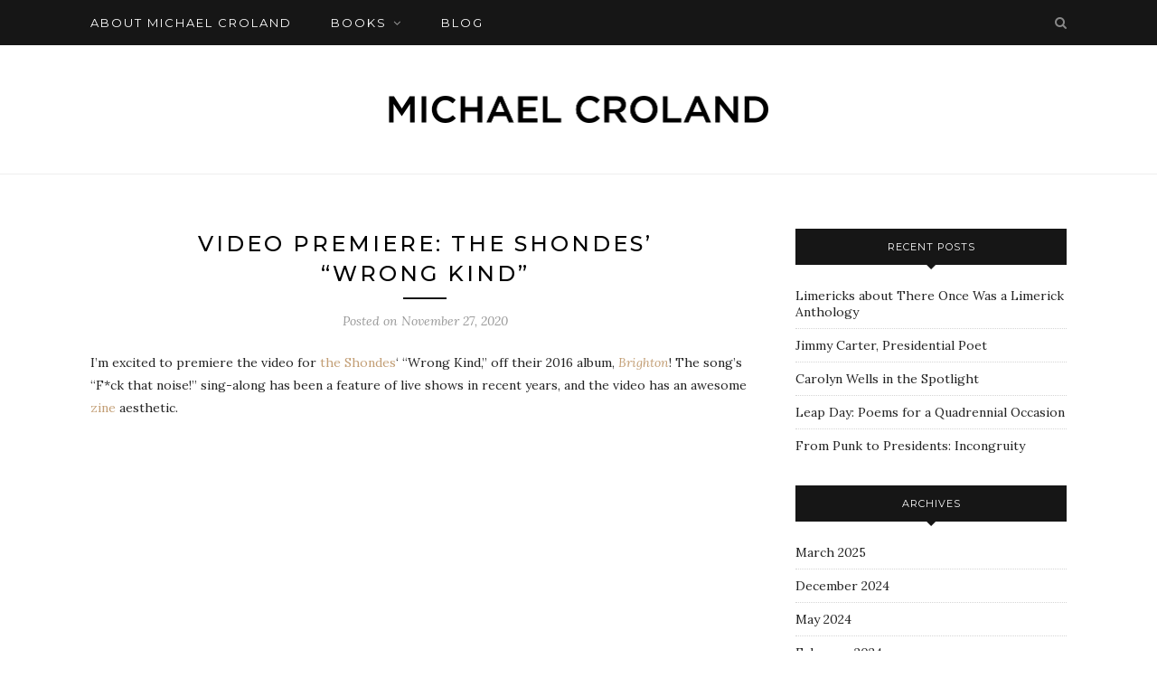

--- FILE ---
content_type: text/html; charset=UTF-8
request_url: http://michaelcroland.com/wrong-kind/
body_size: 8580
content:
<!DOCTYPE html>
<html lang="en-US">
<head>

	<meta charset="UTF-8">
	<meta http-equiv="X-UA-Compatible" content="IE=edge">
	<meta name="viewport" content="width=device-width, initial-scale=1">

	<link rel="profile" href="http://gmpg.org/xfn/11" />
	
	<link rel="alternate" type="application/rss+xml" title="Michael Croland RSS Feed" href="http://michaelcroland.com/feed/" />
	<link rel="alternate" type="application/atom+xml" title="Michael Croland Atom Feed" href="http://michaelcroland.com/feed/atom/" />
	<link rel="pingback" href="http://michaelcroland.com/xmlrpc.php" />
	
	<meta name='robots' content='index, follow, max-image-preview:large, max-snippet:-1, max-video-preview:-1' />

	<!-- This site is optimized with the Yoast SEO plugin v16.9 - https://yoast.com/wordpress/plugins/seo/ -->
	<title>Video Premiere: The Shondes&#039; &quot;Wrong Kind&quot; - Michael Croland</title>
	<link rel="canonical" href="http://michaelcroland.com/wrong-kind/" />
	<meta property="og:locale" content="en_US" />
	<meta property="og:type" content="article" />
	<meta property="og:title" content="Video Premiere: The Shondes&#039; &quot;Wrong Kind&quot; - Michael Croland" />
	<meta property="og:description" content="I&#8217;m excited to premiere the video for the Shondes&#8216; &#8220;Wrong Kind,&#8221; off their 2016 album, Brighton! The song&#8217;s &#8220;F*ck that noise!&#8221; sing-along has been a feature of live shows in recent years, and the video has an awesome zine aesthetic. Louisa Solomon, the Shondes&#8217; singer and bassist, reflected on how when she was growing up, she felt she “was ‘too much’ of one thing or another.” She hoped that by discussing it in this song, “others would connect with the feeling of being ‘the wrong kind’ of something or other.” She added: The truth is that a lot of our formative trauma stays with us throughout adulthood, and even when we have worked on ourselves, learned a lot, etc., it sometimes helps to affirm ourselves about things that hurt us way back when. They don&#8217;t just go away. And through the work of healing, we can become more effective agents of change, more empathetic and critically minded people. While this might not be the Shondes&#8217; most punk rock song musically, Louisa noted that “it&#8217;s punk af to have the chorus of your song cheerfully shout ‘F*ck that noise!’” She pointed out that music can “psych us up, bolster us, for difficult work” and [&hellip;]" />
	<meta property="og:url" content="http://michaelcroland.com/wrong-kind/" />
	<meta property="og:site_name" content="Michael Croland" />
	<meta property="article:published_time" content="2020-11-27T19:45:22+00:00" />
	<meta property="og:image" content="http://michaelcroland.com/wp-content/uploads/2020/11/Shondes_vertical-200x300.jpg" />
	<meta name="twitter:card" content="summary_large_image" />
	<meta name="twitter:label1" content="Written by" />
	<meta name="twitter:data1" content="Michael Croland" />
	<meta name="twitter:label2" content="Est. reading time" />
	<meta name="twitter:data2" content="2 minutes" />
	<script type="application/ld+json" class="yoast-schema-graph">{"@context":"https://schema.org","@graph":[{"@type":"WebSite","@id":"https://michaelcroland.com/#website","url":"https://michaelcroland.com/","name":"Michael Croland","description":"","potentialAction":[{"@type":"SearchAction","target":{"@type":"EntryPoint","urlTemplate":"https://michaelcroland.com/?s={search_term_string}"},"query-input":"required name=search_term_string"}],"inLanguage":"en-US"},{"@type":"ImageObject","@id":"http://michaelcroland.com/wrong-kind/#primaryimage","inLanguage":"en-US","url":"http://michaelcroland.com/wp-content/uploads/2020/11/Shondes_vertical.jpg","contentUrl":"http://michaelcroland.com/wp-content/uploads/2020/11/Shondes_vertical.jpg","width":1000,"height":1500,"caption":"Louisa Solomon and Elijah Oberman of the Shondes (Photo by Emily Millay Haddad)"},{"@type":"WebPage","@id":"http://michaelcroland.com/wrong-kind/#webpage","url":"http://michaelcroland.com/wrong-kind/","name":"Video Premiere: The Shondes' \"Wrong Kind\" - Michael Croland","isPartOf":{"@id":"https://michaelcroland.com/#website"},"primaryImageOfPage":{"@id":"http://michaelcroland.com/wrong-kind/#primaryimage"},"datePublished":"2020-11-27T19:45:22+00:00","dateModified":"2020-11-27T19:45:22+00:00","author":{"@id":"https://michaelcroland.com/#/schema/person/c7955dfc3143371f7858e6c5d2ebee54"},"breadcrumb":{"@id":"http://michaelcroland.com/wrong-kind/#breadcrumb"},"inLanguage":"en-US","potentialAction":[{"@type":"ReadAction","target":["http://michaelcroland.com/wrong-kind/"]}]},{"@type":"BreadcrumbList","@id":"http://michaelcroland.com/wrong-kind/#breadcrumb","itemListElement":[{"@type":"ListItem","position":1,"name":"Home","item":"https://michaelcroland.com/"},{"@type":"ListItem","position":2,"name":"Blog","item":"https://michaelcroland.com/blog/"},{"@type":"ListItem","position":3,"name":"Video Premiere: The Shondes&#8217; &#8220;Wrong Kind&#8221;"}]},{"@type":"Person","@id":"https://michaelcroland.com/#/schema/person/c7955dfc3143371f7858e6c5d2ebee54","name":"Michael Croland","url":"http://michaelcroland.com/author/michaelcroland6/"}]}</script>
	<!-- / Yoast SEO plugin. -->


<link rel='dns-prefetch' href='//fonts.googleapis.com' />
<link rel='dns-prefetch' href='//s.w.org' />
<link rel="alternate" type="application/rss+xml" title="Michael Croland &raquo; Feed" href="http://michaelcroland.com/feed/" />
<link rel="alternate" type="application/rss+xml" title="Michael Croland &raquo; Comments Feed" href="http://michaelcroland.com/comments/feed/" />
<link rel="alternate" type="application/rss+xml" title="Michael Croland &raquo; Video Premiere: The Shondes&#8217; &#8220;Wrong Kind&#8221; Comments Feed" href="http://michaelcroland.com/wrong-kind/feed/" />
		<script type="text/javascript">
			window._wpemojiSettings = {"baseUrl":"https:\/\/s.w.org\/images\/core\/emoji\/13.1.0\/72x72\/","ext":".png","svgUrl":"https:\/\/s.w.org\/images\/core\/emoji\/13.1.0\/svg\/","svgExt":".svg","source":{"concatemoji":"http:\/\/michaelcroland.com\/wp-includes\/js\/wp-emoji-release.min.js?ver=5.8.12"}};
			!function(e,a,t){var n,r,o,i=a.createElement("canvas"),p=i.getContext&&i.getContext("2d");function s(e,t){var a=String.fromCharCode;p.clearRect(0,0,i.width,i.height),p.fillText(a.apply(this,e),0,0);e=i.toDataURL();return p.clearRect(0,0,i.width,i.height),p.fillText(a.apply(this,t),0,0),e===i.toDataURL()}function c(e){var t=a.createElement("script");t.src=e,t.defer=t.type="text/javascript",a.getElementsByTagName("head")[0].appendChild(t)}for(o=Array("flag","emoji"),t.supports={everything:!0,everythingExceptFlag:!0},r=0;r<o.length;r++)t.supports[o[r]]=function(e){if(!p||!p.fillText)return!1;switch(p.textBaseline="top",p.font="600 32px Arial",e){case"flag":return s([127987,65039,8205,9895,65039],[127987,65039,8203,9895,65039])?!1:!s([55356,56826,55356,56819],[55356,56826,8203,55356,56819])&&!s([55356,57332,56128,56423,56128,56418,56128,56421,56128,56430,56128,56423,56128,56447],[55356,57332,8203,56128,56423,8203,56128,56418,8203,56128,56421,8203,56128,56430,8203,56128,56423,8203,56128,56447]);case"emoji":return!s([10084,65039,8205,55357,56613],[10084,65039,8203,55357,56613])}return!1}(o[r]),t.supports.everything=t.supports.everything&&t.supports[o[r]],"flag"!==o[r]&&(t.supports.everythingExceptFlag=t.supports.everythingExceptFlag&&t.supports[o[r]]);t.supports.everythingExceptFlag=t.supports.everythingExceptFlag&&!t.supports.flag,t.DOMReady=!1,t.readyCallback=function(){t.DOMReady=!0},t.supports.everything||(n=function(){t.readyCallback()},a.addEventListener?(a.addEventListener("DOMContentLoaded",n,!1),e.addEventListener("load",n,!1)):(e.attachEvent("onload",n),a.attachEvent("onreadystatechange",function(){"complete"===a.readyState&&t.readyCallback()})),(n=t.source||{}).concatemoji?c(n.concatemoji):n.wpemoji&&n.twemoji&&(c(n.twemoji),c(n.wpemoji)))}(window,document,window._wpemojiSettings);
		</script>
		<style type="text/css">
img.wp-smiley,
img.emoji {
	display: inline !important;
	border: none !important;
	box-shadow: none !important;
	height: 1em !important;
	width: 1em !important;
	margin: 0 .07em !important;
	vertical-align: -0.1em !important;
	background: none !important;
	padding: 0 !important;
}
</style>
	<link rel='stylesheet' id='wp-block-library-css'  href='http://michaelcroland.com/wp-includes/css/dist/block-library/style.min.css?ver=5.8.12' type='text/css' media='all' />
<link rel='stylesheet' id='solopine_style-css'  href='http://michaelcroland.com/wp-content/themes/redwood/style.css?ver=1.7' type='text/css' media='all' />
<link rel='stylesheet' id='fontawesome-css'  href='http://michaelcroland.com/wp-content/themes/redwood/css/font-awesome.min.css?ver=5.8.12' type='text/css' media='all' />
<link rel='stylesheet' id='bxslider-css'  href='http://michaelcroland.com/wp-content/themes/redwood/css/jquery.bxslider.css?ver=5.8.12' type='text/css' media='all' />
<link rel='stylesheet' id='solopine_responsive-css'  href='http://michaelcroland.com/wp-content/themes/redwood/css/responsive.css?ver=5.8.12' type='text/css' media='all' />
<link rel='stylesheet' id='redwood-fonts-css'  href='https://fonts.googleapis.com/css?family=Lora%3A400%2C700%2C400italic%2C700italic%26subset%3Dlatin%2Clatin-ext%7CMontserrat%3A400%2C500%2C700%26subset%3Dlatin%2Clatin-ext&#038;ver=1.7' type='text/css' media='all' />
<script type='text/javascript' src='http://michaelcroland.com/wp-includes/js/jquery/jquery.min.js?ver=3.6.0' id='jquery-core-js'></script>
<script type='text/javascript' src='http://michaelcroland.com/wp-includes/js/jquery/jquery-migrate.min.js?ver=3.3.2' id='jquery-migrate-js'></script>
<link rel="https://api.w.org/" href="http://michaelcroland.com/wp-json/" /><link rel="alternate" type="application/json" href="http://michaelcroland.com/wp-json/wp/v2/posts/1678" /><link rel="EditURI" type="application/rsd+xml" title="RSD" href="http://michaelcroland.com/xmlrpc.php?rsd" />
<link rel="wlwmanifest" type="application/wlwmanifest+xml" href="http://michaelcroland.com/wp-includes/wlwmanifest.xml" /> 
<meta name="generator" content="WordPress 5.8.12" />
<link rel='shortlink' href='http://michaelcroland.com/?p=1678' />
<link rel="alternate" type="application/json+oembed" href="http://michaelcroland.com/wp-json/oembed/1.0/embed?url=http%3A%2F%2Fmichaelcroland.com%2Fwrong-kind%2F" />
<link rel="alternate" type="text/xml+oembed" href="http://michaelcroland.com/wp-json/oembed/1.0/embed?url=http%3A%2F%2Fmichaelcroland.com%2Fwrong-kind%2F&#038;format=xml" />
<link rel="icon" href="http://michaelcroland.com/wp-content/uploads/2021/07/cropped-mc-blk-32x32.png" sizes="32x32" />
<link rel="icon" href="http://michaelcroland.com/wp-content/uploads/2021/07/cropped-mc-blk-192x192.png" sizes="192x192" />
<link rel="apple-touch-icon" href="http://michaelcroland.com/wp-content/uploads/2021/07/cropped-mc-blk-180x180.png" />
<meta name="msapplication-TileImage" content="http://michaelcroland.com/wp-content/uploads/2021/07/cropped-mc-blk-270x270.png" />
		<style type="text/css" id="wp-custom-css">
			#logo img {
	width: 420px;
}

.post-entry blockquote {
	border-left: none;
	padding: 0;
}

.post-entry blockquote p {
	font-style: normal;
}

.post-entry blockquote em {
	font-style: italic;
}

#nav-wrapper ul.menu ul a, #nav-wrapper .menu ul ul a {
	min-width: 200px;
}

.Hoverable-BookImage img.front-image {
	display: block;
}

.Hoverable-BookImage img.hover-image {
	display: none;
}
.Hoverable-BookImage:hover img.hover-image {
	display: block;
}

.Hoverable-BookImage:hover img.front-image {
	display: none;
}

#main.fullwidth .wp-block-image .alignleft {
	margin-left: 0;
}

.blog #main:before {
    content: "Blog";
    text-align: center;
    display: block;
    font-size: 24px;
    letter-spacing: 3px;
    text-transform: uppercase;
    color: #000;
    font-weight: 500;
    font-family: "Montserrat",sans-serif;
    margin-bottom: 50px;
}
.blog #main {
    position:relative;
}
.blog #main:after {
    position: absolute;
    left: 50%;
    transform: translateX(-50%);
    top:44px;
    content:"";
    border-top: 2px solid;
    display: block;
    width: 48px;
}

#footer-bottom {
    padding-bottom:20px;
}
#footer-bottom p {
    text-align:right;
		font-size: 12px;
    color:#999;
}

#nav-wrapper .menu li a {
	font-size: 13px;
}
#nav-wrapper .menu li {
	margin-right: 39px;
}
#nav-wrapper ul.menu ul a, #nav-wrapper .menu ul ul a {
	font-size: 11px;
	line-height: 22px;
}

#main.fullwidth.post-fullwidth .post-entry h1, #main.fullwidth.post-fullwidth .post-entry h2, #main.fullwidth.post-fullwidth .post-entry h3, #main.fullwidth.post-fullwidth .post-entry h4, #main.fullwidth.post-fullwidth .post-entry h5, #main.fullwidth.post-fullwidth .post-entry h6 {
padding-top:0;
}
.alignnone {
	margin: 5px 20px 0 0;
}
@media only screen and (max-width: 479px) {
  a img.alignleft {
    float: none;
  }
	.wp-block-image .alignleft {
		float: none;
	}
	#footer-bottom p {
    text-align: center;
}
}
		</style>
			
</head>

<body class="post-template-default single single-post postid-1678 single-format-standard">

	<div id="top-bar">
		
		<div class="container">
			
			<div id="nav-wrapper">
				<ul id="menu-main-menu" class="menu"><li id="menu-item-21" class="menu-item menu-item-type-post_type menu-item-object-page menu-item-home menu-item-21"><a href="http://michaelcroland.com/">About Michael Croland</a></li>
<li id="menu-item-2013" class="menu-item menu-item-type-custom menu-item-object-custom menu-item-has-children menu-item-2013"><a href="#">Books</a>
<ul class="sub-menu">
	<li id="menu-item-2233" class="menu-item menu-item-type-post_type menu-item-object-page menu-item-2233"><a href="http://michaelcroland.com/oy-oy-oy-gevalt/">Oy Oy Oy Gevalt!</a></li>
	<li id="menu-item-959" class="menu-item menu-item-type-post_type menu-item-object-page menu-item-959"><a href="http://michaelcroland.com/punk-rock-hora/">Punk Rock Hora</a></li>
	<li id="menu-item-1360" class="menu-item menu-item-type-post_type menu-item-object-page menu-item-1360"><a href="http://michaelcroland.com/air-to-the-throne/">Air to the Throne</a></li>
	<li id="menu-item-2560" class="menu-item menu-item-type-post_type menu-item-object-page menu-item-2560"><a href="http://michaelcroland.com/celtic-punk-superfan/">Celtic Punk Superfan</a></li>
	<li id="menu-item-2561" class="menu-item menu-item-type-post_type menu-item-object-page menu-item-2561"><a href="http://michaelcroland.com/limerick-anthology/">There Once Was a Limerick Anthology</a></li>
	<li id="menu-item-2861" class="menu-item menu-item-type-post_type menu-item-object-page menu-item-2861"><a href="http://michaelcroland.com/acrostic-poetry/">Acrostic Poetry</a></li>
	<li id="menu-item-2862" class="menu-item menu-item-type-post_type menu-item-object-page menu-item-2862"><a href="http://michaelcroland.com/poems-by-presidents/">Poems by Presidents</a></li>
	<li id="menu-item-2007" class="menu-item menu-item-type-post_type menu-item-object-page menu-item-2007"><a href="http://michaelcroland.com/other-projects/">Other Projects</a></li>
</ul>
</li>
<li id="menu-item-22" class="menu-item menu-item-type-post_type menu-item-object-page current_page_parent menu-item-22"><a href="http://michaelcroland.com/blog/">Blog</a></li>
</ul>			</div>
			
			<div class="menu-mobile"></div>
			
						<div id="top-search">
				<a href="#" class="search"><i class="fa fa-search"></i></a>
				<div class="show-search">
					<form role="search" method="get" id="searchform" action="http://michaelcroland.com/">
		<input type="text" placeholder="Search and hit enter..." name="s" id="s" />
</form>				</div>
			</div>
						
						
		</div>
		
	</div>
	
	<header id="header" class="noslider">
		
		<div class="container">
			
			<div id="logo">
				
									
											<h2><a href="http://michaelcroland.com/"><img src="http://michaelcroland.com/wp-content/uploads/2023/05/mike-croland-logo-blk@2x.png" alt="Michael Croland" /></a></h2>
										
								
			</div>
			
		</div>
		
	</header>	
	<div class="container">
		
		<div id="content">
			
						
			<div id="main" >
			
								
					<article id="post-1678" class="post-1678 post type-post status-publish format-standard hentry category-uncategorized">
					
	<div class="post-header">
		
				
					<h1 class="entry-title">Video Premiere: The Shondes&#8217; &#8220;Wrong Kind&#8221;</h1>
				
		<span class="title-divider"></span>
		
				<span class="post-date">Posted on <span class="date updated published">November 27, 2020</span></span>
				
	</div>
	
			
				
		
	<div class="post-entry">
		
				
			<p>I&#8217;m excited to premiere the video for <a href="http://michaelcroland.com/shondes/" target="_blank">the Shondes</a>&#8216; &#8220;Wrong Kind,&#8221; off their 2016 album, <a href="https://jewcy.com/jewish-arts-and-culture/shondes-shine-bright-brighton" target="_blank"><em>Brighton</em></a>! The song&#8217;s &#8220;F*ck that noise!&#8221; sing-along has been a feature of live shows in recent years, and the video has an awesome <a href="https://zines.barnard.edu/zine-basics" target="_blank">zine</a> aesthetic.</p>
<p><iframe loading="lazy" src="https://www.youtube.com/embed/EP2yMeKVlt8" width="560" height="315" frameborder="0" allowfullscreen="allowfullscreen"></iframe></p>
<p>Louisa Solomon, the Shondes&#8217; singer and bassist, reflected on how when she was growing up, she felt she “was ‘too much’ of one thing or another.” She hoped that by discussing it in this song, “others would connect with the feeling of being ‘the wrong kind’ of something or other.” She added:</p>
<blockquote><p>The truth is that a lot of our formative trauma stays with us throughout adulthood, and even when we have worked on ourselves, learned a lot, etc., it sometimes helps to affirm ourselves about things that hurt us way back when. They don&#8217;t just go away. And through the work of healing, we can become more effective agents of change, more empathetic and critically minded people.</p></blockquote>
<p>While this might not be the Shondes&#8217; most punk rock song musically, Louisa noted that “it&#8217;s punk af to have the chorus of your song cheerfully shout ‘F*ck that noise!’” She pointed out that music can “psych us up, bolster us, for difficult work” and hoped the song had “some capacity to do that” for listeners.</p>
<p>Nicole Solomon, Louisa&#8217;s sister, directed the video, compiling footage into what she called a &#8220;virtual zine.&#8221; Nicole created the zines <em>Shark Hospital</em> and <em>Silver Rocket</em> in her formative years and thought that zines and the surrounding community &#8220;may have saved my life as a depressed, alienated teenager.&#8221; She explained her approach to the video:</p>
<blockquote><p>“Wrong Kind” is an outsider anthem about disregarding judgmental jerks and celebrating what makes us different. Louisa and I used to make zines together in the ’90s, and they were a (maybe THE, at least for me) key way we connected with other square pegs, so to speak, so when Louisa had the idea that we could get friends to lip-sync the song, making it into more of a communal rallying cry, the zine element as I recall just organically emerged as an aesthetic idea out of this shared history. Before the internet, zines were how we connected with other “wrong” types. As we both have so much affection for the style of sloppy, scissors-and-glue-sticks zines we used to make, it was an appealing way to unify the lip-synced footage in a way that felt appropriate to the song’s theme. I see it as a kind of love letter to both zines and all the awesome people who have been told they’re “wrong” for one terrible reason or another.</p></blockquote>
<p><strong>Related Blog Posts</strong></p>
<ul>
<li><a href="http://michaelcroland.com/low-tide/" target="_blank">Low Tide: New Band Featuring Members of the Shondes</a> (2019)</li>
<li><a href="http://michaelcroland.com/true-north/" target="_blank">The Shondes’ New Passover-Themed “True North” Video</a> (2019)</li>
<li><a href="http://michaelcroland.com/red-sea/" target="_blank">10-Year Anniversary: The Shondes’ The Red Sea</a> (2018)</li>
<li><a href="http://michaelcroland.com/shondes/" target="_blank">Every Time I&#8217;ve Seen the Shondes Live</a> (2016, with updates in 2017 and 2018)</li>
</ul>
<div id="attachment_1686" style="width: 290px" class="wp-caption aligncenter"><img aria-describedby="caption-attachment-1686" loading="lazy" class="wp-image-1686" src="http://michaelcroland.com/wp-content/uploads/2020/11/Shondes_vertical-200x300.jpg" alt="Louisa Solomon and Elijah Oberman of the Shondes (Photo by Emily Millay Haddad)" width="280" height="420" srcset="http://michaelcroland.com/wp-content/uploads/2020/11/Shondes_vertical-200x300.jpg 200w, http://michaelcroland.com/wp-content/uploads/2020/11/Shondes_vertical-768x1152.jpg 768w, http://michaelcroland.com/wp-content/uploads/2020/11/Shondes_vertical-683x1024.jpg 683w, http://michaelcroland.com/wp-content/uploads/2020/11/Shondes_vertical.jpg 1000w" sizes="(max-width: 280px) 100vw, 280px" /><p id="caption-attachment-1686" class="wp-caption-text"><em>Louisa Solomon and Elijah Oberman of the Shondes (Photo by Emily Millay Haddad)</em></p></div>
			
				
				
							
						
	</div>
	
		
	<div class="post-share">
	
				<div class="post-share-box share-comments">
			<a href="http://michaelcroland.com/wrong-kind/#respond"><span>0</span> Comments</a>		</div>
				
				
				<div class="post-share-box share-author">
			<span>By</span> <span class="vcard author"><span class="fn"><a href="http://michaelcroland.com/author/michaelcroland6/" title="Posts by Michael Croland" rel="author">Michael Croland</a></span></span>
		</div>
				
	</div>
		
		
		
				<div class="post-pagination">
	
		<a href="http://michaelcroland.com/on-screen/" class="prev"><i class="fa fa-angle-left"></i> Previous Post</a>
		
		<a href="http://michaelcroland.com/happy-hanukkah/" class="next">Next Post <i class="fa fa-angle-right"></i></a>
		
</div>
			
		<div class="post-comments" id="comments">
	
	<div class="post-box"><h4 class="post-box-title"><span>No Comments</span></h4></div><div class='comments'><ul></ul></div><div id='comments_pagination'></div>	<div id="respond" class="comment-respond">
		<h3 id="reply-title" class="comment-reply-title">Leave a Reply <small><a rel="nofollow" id="cancel-comment-reply-link" href="/wrong-kind/#respond" style="display:none;">Cancel Reply</a></small></h3><form action="http://michaelcroland.com/wp-comments-post.php" method="post" id="commentform" class="comment-form"><p class="comment-form-comment"><textarea autocomplete="new-password"  id="d82d12068f"  name="d82d12068f"   cols="45" rows="8" aria-required="true"></textarea><textarea id="comment" aria-hidden="true" name="comment" autocomplete="new-password" style="padding:0 !important;clip:rect(1px, 1px, 1px, 1px) !important;position:absolute !important;white-space:nowrap !important;height:1px !important;width:1px !important;overflow:hidden !important;" tabindex="-1"></textarea><script data-noptimize type="text/javascript">document.getElementById("comment").setAttribute( "id", "a5b84e7dbfea24056144b6b6c6b09248" );document.getElementById("d82d12068f").setAttribute( "id", "comment" );</script></p><p class="comment-form-author"><label for="author">Name</label> <input id="author" name="author" type="text" value="" size="30" maxlength="245" /></p>
<p class="comment-form-email"><label for="email">Email</label> <input id="email" name="email" type="text" value="" size="30" maxlength="100" /></p>
<p class="comment-form-url"><label for="url">Website</label> <input id="url" name="url" type="text" value="" size="30" maxlength="200" /></p>
<p class="comment-form-cookies-consent"><input id="wp-comment-cookies-consent" name="wp-comment-cookies-consent" type="checkbox" value="yes" /> <label for="wp-comment-cookies-consent">Save my name, email, and website in this browser for the next time I comment.</label></p>
<p class="form-submit"><input name="submit" type="submit" id="submit" class="submit" value="Post Comment" /> <input type='hidden' name='comment_post_ID' value='1678' id='comment_post_ID' />
<input type='hidden' name='comment_parent' id='comment_parent' value='0' />
</p><input type="hidden" id="ak_js" name="ak_js" value="151"/><textarea name="ak_hp_textarea" cols="45" rows="8" maxlength="100" style="display: none !important;"></textarea></form>	</div><!-- #respond -->
	

</div> <!-- end comments div -->
		
</article>						
								
								
			</div>

<aside id="sidebar">
	
	
		<div id="recent-posts-8" class="widget widget_recent_entries">
		<h4 class="widget-title">Recent Posts</h4>
		<ul>
											<li>
					<a href="http://michaelcroland.com/limericks-about-anthology/">Limericks about There Once Was a Limerick Anthology</a>
									</li>
											<li>
					<a href="http://michaelcroland.com/carter/">Jimmy Carter, Presidential Poet</a>
									</li>
											<li>
					<a href="http://michaelcroland.com/vanishing/">Carolyn Wells in the Spotlight</a>
									</li>
											<li>
					<a href="http://michaelcroland.com/leap-day/">Leap Day: Poems for a Quadrennial Occasion</a>
									</li>
											<li>
					<a href="http://michaelcroland.com/incongruity/">From Punk to Presidents: Incongruity</a>
									</li>
					</ul>

		</div><div id="archives-8" class="widget widget_archive"><h4 class="widget-title">Archives</h4>
			<ul>
					<li><a href='http://michaelcroland.com/2025/03/'>March 2025</a></li>
	<li><a href='http://michaelcroland.com/2024/12/'>December 2024</a></li>
	<li><a href='http://michaelcroland.com/2024/05/'>May 2024</a></li>
	<li><a href='http://michaelcroland.com/2024/02/'>February 2024</a></li>
	<li><a href='http://michaelcroland.com/2023/12/'>December 2023</a></li>
	<li><a href='http://michaelcroland.com/2023/09/'>September 2023</a></li>
	<li><a href='http://michaelcroland.com/2023/08/'>August 2023</a></li>
	<li><a href='http://michaelcroland.com/2023/04/'>April 2023</a></li>
	<li><a href='http://michaelcroland.com/2022/12/'>December 2022</a></li>
	<li><a href='http://michaelcroland.com/2022/10/'>October 2022</a></li>
	<li><a href='http://michaelcroland.com/2022/09/'>September 2022</a></li>
	<li><a href='http://michaelcroland.com/2022/08/'>August 2022</a></li>
	<li><a href='http://michaelcroland.com/2022/07/'>July 2022</a></li>
	<li><a href='http://michaelcroland.com/2022/06/'>June 2022</a></li>
	<li><a href='http://michaelcroland.com/2022/05/'>May 2022</a></li>
	<li><a href='http://michaelcroland.com/2022/03/'>March 2022</a></li>
	<li><a href='http://michaelcroland.com/2022/01/'>January 2022</a></li>
	<li><a href='http://michaelcroland.com/2021/11/'>November 2021</a></li>
	<li><a href='http://michaelcroland.com/2021/09/'>September 2021</a></li>
	<li><a href='http://michaelcroland.com/2021/08/'>August 2021</a></li>
	<li><a href='http://michaelcroland.com/2021/06/'>June 2021</a></li>
	<li><a href='http://michaelcroland.com/2021/05/'>May 2021</a></li>
	<li><a href='http://michaelcroland.com/2021/04/'>April 2021</a></li>
	<li><a href='http://michaelcroland.com/2021/02/'>February 2021</a></li>
	<li><a href='http://michaelcroland.com/2021/01/'>January 2021</a></li>
	<li><a href='http://michaelcroland.com/2020/12/'>December 2020</a></li>
	<li><a href='http://michaelcroland.com/2020/11/'>November 2020</a></li>
	<li><a href='http://michaelcroland.com/2020/09/'>September 2020</a></li>
	<li><a href='http://michaelcroland.com/2020/08/'>August 2020</a></li>
	<li><a href='http://michaelcroland.com/2020/07/'>July 2020</a></li>
	<li><a href='http://michaelcroland.com/2020/06/'>June 2020</a></li>
	<li><a href='http://michaelcroland.com/2020/05/'>May 2020</a></li>
	<li><a href='http://michaelcroland.com/2020/04/'>April 2020</a></li>
	<li><a href='http://michaelcroland.com/2020/01/'>January 2020</a></li>
	<li><a href='http://michaelcroland.com/2019/12/'>December 2019</a></li>
	<li><a href='http://michaelcroland.com/2019/11/'>November 2019</a></li>
	<li><a href='http://michaelcroland.com/2019/10/'>October 2019</a></li>
	<li><a href='http://michaelcroland.com/2019/09/'>September 2019</a></li>
	<li><a href='http://michaelcroland.com/2019/08/'>August 2019</a></li>
	<li><a href='http://michaelcroland.com/2019/07/'>July 2019</a></li>
	<li><a href='http://michaelcroland.com/2019/04/'>April 2019</a></li>
	<li><a href='http://michaelcroland.com/2019/03/'>March 2019</a></li>
	<li><a href='http://michaelcroland.com/2019/02/'>February 2019</a></li>
	<li><a href='http://michaelcroland.com/2019/01/'>January 2019</a></li>
	<li><a href='http://michaelcroland.com/2018/12/'>December 2018</a></li>
	<li><a href='http://michaelcroland.com/2018/11/'>November 2018</a></li>
	<li><a href='http://michaelcroland.com/2018/10/'>October 2018</a></li>
	<li><a href='http://michaelcroland.com/2018/09/'>September 2018</a></li>
	<li><a href='http://michaelcroland.com/2018/08/'>August 2018</a></li>
	<li><a href='http://michaelcroland.com/2018/06/'>June 2018</a></li>
	<li><a href='http://michaelcroland.com/2018/05/'>May 2018</a></li>
	<li><a href='http://michaelcroland.com/2018/04/'>April 2018</a></li>
	<li><a href='http://michaelcroland.com/2018/03/'>March 2018</a></li>
	<li><a href='http://michaelcroland.com/2018/02/'>February 2018</a></li>
	<li><a href='http://michaelcroland.com/2018/01/'>January 2018</a></li>
	<li><a href='http://michaelcroland.com/2017/12/'>December 2017</a></li>
	<li><a href='http://michaelcroland.com/2017/11/'>November 2017</a></li>
	<li><a href='http://michaelcroland.com/2017/10/'>October 2017</a></li>
	<li><a href='http://michaelcroland.com/2017/09/'>September 2017</a></li>
	<li><a href='http://michaelcroland.com/2017/08/'>August 2017</a></li>
	<li><a href='http://michaelcroland.com/2017/07/'>July 2017</a></li>
	<li><a href='http://michaelcroland.com/2017/05/'>May 2017</a></li>
	<li><a href='http://michaelcroland.com/2017/04/'>April 2017</a></li>
	<li><a href='http://michaelcroland.com/2017/03/'>March 2017</a></li>
	<li><a href='http://michaelcroland.com/2017/02/'>February 2017</a></li>
	<li><a href='http://michaelcroland.com/2017/01/'>January 2017</a></li>
	<li><a href='http://michaelcroland.com/2016/12/'>December 2016</a></li>
	<li><a href='http://michaelcroland.com/2016/11/'>November 2016</a></li>
	<li><a href='http://michaelcroland.com/2016/09/'>September 2016</a></li>
	<li><a href='http://michaelcroland.com/2016/08/'>August 2016</a></li>
	<li><a href='http://michaelcroland.com/2016/07/'>July 2016</a></li>
	<li><a href='http://michaelcroland.com/2016/06/'>June 2016</a></li>
	<li><a href='http://michaelcroland.com/2016/05/'>May 2016</a></li>
	<li><a href='http://michaelcroland.com/2016/04/'>April 2016</a></li>
	<li><a href='http://michaelcroland.com/2016/03/'>March 2016</a></li>
	<li><a href='http://michaelcroland.com/2016/02/'>February 2016</a></li>
	<li><a href='http://michaelcroland.com/2016/01/'>January 2016</a></li>
			</ul>

			</div>	
</aside>	
		<!-- END CONTENT -->
		</div>
	
	<!-- END CONTAINER -->
	</div>
	
	<div class="container">
		<div id="instagram-footer">

						
		</div>
	</div>
	
	<footer id="footer">
		
		<div class="container">
			
						
			<div id="footer-copyright">

				<p class="copyright">© Michael Croland 2025</p>
				
			</div>
			<div id="footer-bottom">
    <p>Website development by <a href="http://jonahschrogin.com" target="_blank">Jonah Schrogin</a></p>
</div>
		</div>
		
	</footer>
	
	<script type='text/javascript' src='http://michaelcroland.com/wp-content/themes/redwood/js/jquery.slicknav.min.js?ver=5.8.12' id='slicknav-js'></script>
<script type='text/javascript' src='http://michaelcroland.com/wp-content/themes/redwood/js/jquery.bxslider.min.js?ver=5.8.12' id='bxslider-js'></script>
<script type='text/javascript' src='http://michaelcroland.com/wp-content/themes/redwood/js/fitvids.js?ver=5.8.12' id='fitvids-js'></script>
<script type='text/javascript' src='http://michaelcroland.com/wp-content/themes/redwood/js/solopine.js?ver=5.8.12' id='solopine_scripts-js'></script>
<script type='text/javascript' src='http://michaelcroland.com/wp-includes/js/comment-reply.min.js?ver=5.8.12' id='comment-reply-js'></script>
<script type='text/javascript' src='http://michaelcroland.com/wp-includes/js/wp-embed.min.js?ver=5.8.12' id='wp-embed-js'></script>
	
</body>

</html>